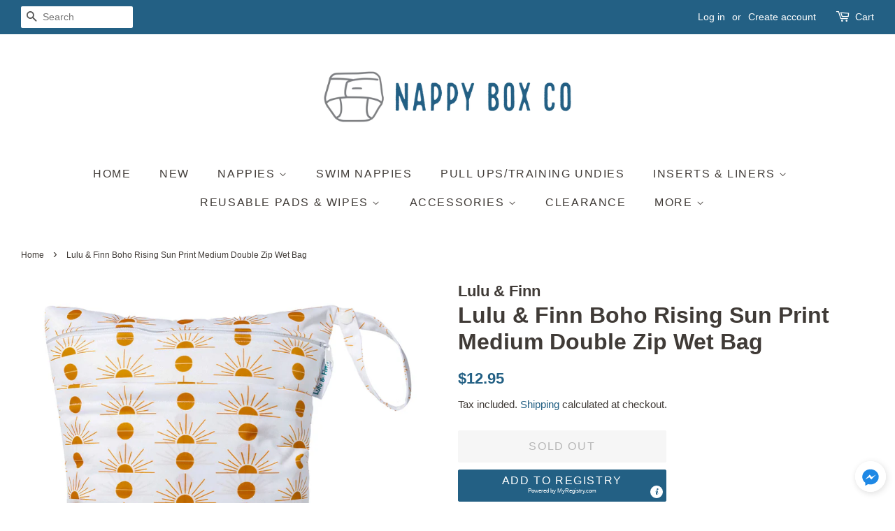

--- FILE ---
content_type: application/javascript
request_url: https://ecommplugins-trustboxsettings.trustpilot.com/nappy-box-co.myshopify.com.js?settings=1598572836189&shop=nappy-box-co.myshopify.com
body_size: 218
content:
const trustpilot_trustbox_settings = {"trustboxes":[],"activeTrustbox":0,"pageUrls":{"landing":"https://nappy-box-co.myshopify.com","category":"https://nappy-box-co.myshopify.com/collections/frontpage","product":"https://nappy-box-co.myshopify.com/products/alvababy-2-layer-bamboo-wipes"}};
dispatchEvent(new CustomEvent('trustpilotTrustboxSettingsLoaded'));